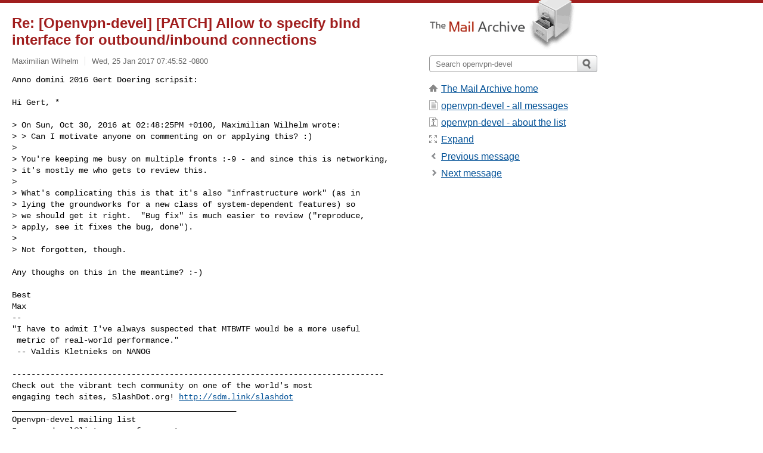

--- FILE ---
content_type: text/html; charset=utf-8
request_url: https://www.mail-archive.com/openvpn-devel@lists.sourceforge.net/msg13948.html
body_size: 3347
content:
<!DOCTYPE html>
<html lang="en">
<head>
<title>Re: [Openvpn-devel] [PATCH] Allow to specify bind interface for outbound/inbound connections</title>
<meta name="viewport" content="width=device-width, initial-scale=1">
<link rel="apple-touch-icon" sizes="114x114" href="/apple-touch-icon-114x114.png">
<link rel="apple-touch-icon" sizes="72x72" href="/apple-touch-icon-72x72.png">
<link rel="apple-touch-icon" sizes="57x57" href="/apple-touch-icon-57x57.png">
<link rel="shortcut icon" href="/favicon.ico">
<link rel="contents" href="thrd14.html#13948" id="c">
<link rel="index" href="mail8.html#13948" id="i">
<link rel="prev" href="msg12832.html" id="p">
<link rel="next" href="msg13949.html" id="n">
<link rel="canonical" href="https://www.mail-archive.com/openvpn-devel@lists.sourceforge.net/msg13948.html">
<link rel="stylesheet" href="/normalize.css" media="screen">
<link rel="stylesheet" href="/master.css" media="screen">

<!--[if lt IE 9]>
<link rel="stylesheet" href="/ie.css" media="screen">
<![endif]-->
</head>
<body>
<script language="javascript" type="text/javascript">
document.onkeydown = NavigateThrough;
function NavigateThrough (event)
{
  if (!document.getElementById) return;
  if (window.event) event = window.event;
  if (event.target.tagName == 'INPUT') return;
  if (event.ctrlKey || event.metaKey) return;
  var link = null;
  switch (event.keyCode ? event.keyCode : event.which ? event.which : null) {
    case 74:
    case 80:
      link = document.getElementById ('p');
      break;
    case 75:
    case 78:
      link = document.getElementById ('n');
      break;
    case 69:
      link = document.getElementById ('e');
      break;
    }
  if (link && link.href) document.location = link.href;
}
</script>
<div itemscope itemtype="http://schema.org/Article" class="container">
<div class="skipLink">
<a href="#nav">Skip to site navigation (Press enter)</a>
</div>
<div class="content" role="main">
<div class="msgHead">
<h1>
<span class="subject"><a href="/search?l=openvpn-devel@lists.sourceforge.net&amp;q=subject:%22Re%5C%3A+%5C%5BOpenvpn%5C-devel%5C%5D+%5C%5BPATCH%5C%5D+Allow+to+specify+bind+interface+for+outbound%5C%2Finbound+connections%22&amp;o=newest" rel="nofollow"><span itemprop="name">Re: [Openvpn-devel] [PATCH] Allow to specify bind interface for outbound/inbound connections</span></a></span>
</h1>
<p class="darkgray font13">
<span class="sender pipe"><a href="/search?l=openvpn-devel@lists.sourceforge.net&amp;q=from:%22Maximilian+Wilhelm%22" rel="nofollow"><span itemprop="author" itemscope itemtype="http://schema.org/Person"><span itemprop="name">Maximilian Wilhelm</span></span></a></span>
<span class="date"><a href="/search?l=openvpn-devel@lists.sourceforge.net&amp;q=date:20170125" rel="nofollow">Wed, 25 Jan 2017 07:45:52 -0800</a></span>
</p>
</div>
<div itemprop="articleBody" class="msgBody">
<!--X-Body-of-Message-->
<pre>Anno domini 2016 Gert Doering scripsit:

Hi Gert, *</pre><pre>

&gt; On Sun, Oct 30, 2016 at 02:48:25PM +0100, Maximilian Wilhelm wrote:
&gt; &gt; Can I motivate anyone on commenting on or applying this? :)
&gt; 
&gt; You're keeping me busy on multiple fronts :-9 - and since this is networking,
&gt; it's mostly me who gets to review this.
&gt; 
&gt; What's complicating this is that it's also &quot;infrastructure work&quot; (as in
&gt; lying the groundworks for a new class of system-dependent features) so
&gt; we should get it right.  &quot;Bug fix&quot; is much easier to review (&quot;reproduce,
&gt; apply, see it fixes the bug, done&quot;).
&gt; 
&gt; Not forgotten, though.

Any thoughs on this in the meantime? :-)

Best
Max
-- 
&quot;I have to admit I've always suspected that MTBWTF would be a more useful
 metric of real-world performance.&quot;
 -- Valdis Kletnieks on NANOG

------------------------------------------------------------------------------
Check out the vibrant tech community on one of the world's most
engaging tech sites, SlashDot.org! <a  rel="nofollow" href="http://sdm.link/slashdot">http://sdm.link/slashdot</a>
_______________________________________________
Openvpn-devel mailing list
<a href="/cdn-cgi/l/email-protection" class="__cf_email__" data-cfemail="93dce3f6fde5e3fdbef7f6e5f6ffd3fffae0e7e0bde0fce6e1f0f6f5fce1f4f6bdfdf6e7">[email&#160;protected]</a>
<a  rel="nofollow" href="https://lists.sourceforge.net/lists/listinfo/openvpn-devel">https://lists.sourceforge.net/lists/listinfo/openvpn-devel</a>
</pre>

</div>
<div class="msgButtons margintopdouble">
<ul class="overflow">
<li class="msgButtonItems"><a class="button buttonleft " accesskey="p" href="msg12832.html">Previous message</a></li>
<li class="msgButtonItems textaligncenter"><a class="button" accesskey="c" href="thrd14.html#13948">View by thread</a></li>
<li class="msgButtonItems textaligncenter"><a class="button" accesskey="i" href="mail8.html#13948">View by date</a></li>
<li class="msgButtonItems textalignright"><a class="button buttonright " accesskey="n" href="msg13949.html">Next message</a></li>
</ul>
</div>
<a name="tslice"></a>
<div class="tSliceList margintopdouble">
<ul class="icons monospace">
<li class="icons-email"><span class="subject"><a href="msg12767.html">[Openvpn-devel] Allow OpenVPN to communicate to peers v...</a></span> <span class="sender italic">Maximilian Wilhelm</span></li>
<li><ul>
<li class="icons-email"><span class="subject"><a href="msg12768.html">Re: [Openvpn-devel] Allow OpenVPN to communicate t...</a></span> <span class="sender italic">Maximilian Wilhelm</span></li>
<li><ul>
<li class="icons-email"><span class="subject"><a href="msg12831.html">[Openvpn-devel] [PATCH] Allow to specify bind ...</a></span> <span class="sender italic">Maximilian Wilhelm</span></li>
<li><ul>
<li class="icons-email"><span class="subject"><a href="msg12832.html">Re: [Openvpn-devel] [PATCH] Allow to speci...</a></span> <span class="sender italic">Gert Doering</span></li>
<li><ul>
<li class="icons-email tSliceCur"><span class="subject">Re: [Openvpn-devel] [PATCH] Allow to s...</span> <span class="sender italic">Maximilian Wilhelm</span></li>
</ul></li>
<li class="icons-email"><span class="subject"><a href="msg13949.html">Re: [Openvpn-devel] [PATCH] Allow to speci...</a></span> <span class="sender italic">Arne Schwabe</span></li>
<li><ul>
<li class="icons-email"><span class="subject"><a href="msg13965.html">Re: [Openvpn-devel] [PATCH] Allow to s...</a></span> <span class="sender italic">Maximilian Wilhelm</span></li>
<li><ul>
<li class="icons-email"><span class="subject"><a href="msg15497.html">Re: [Openvpn-devel] [PATCH] Allow...</a></span> <span class="sender italic">Maximilian Wilhelm</span></li>
</ul>
</ul>
</ul>
</ul>
</ul>
</ul>
</div>
<div class="overflow msgActions margintopdouble">
<div class="msgReply" >
<h2>
					Reply via email to
</h2>
<form method="POST" action="/mailto.php">
<input type="hidden" name="subject" value="Re: [Openvpn-devel] [PATCH] Allow to specify bind interface for outbound/inbound connections">
<input type="hidden" name="msgid" value="20170125151236.GJ1074@principal.rfc2324.org">
<input type="hidden" name="relpath" value="openvpn-devel@lists.sourceforge.net/msg13948.html">
<input type="submit" value=" Maximilian Wilhelm ">
</form>
</div>
</div>
</div>
<div class="aside" role="complementary">
<div class="logo">
<a href="/"><img src="/logo.png" width=247 height=88 alt="The Mail Archive"></a>
</div>
<form class="overflow" action="/search" method="get">
<input type="hidden" name="l" value="openvpn-devel@lists.sourceforge.net">
<label class="hidden" for="q">Search the site</label>
<input class="submittext" type="text" id="q" name="q" placeholder="Search openvpn-devel">
<input class="submitbutton" name="submit" type="image" src="/submit.png" alt="Submit">
</form>
<div class="nav margintop" id="nav" role="navigation">
<ul class="icons font16">
<li class="icons-home"><a href="/">The Mail Archive home</a></li>
<li class="icons-list"><a href="/openvpn-devel@lists.sourceforge.net/">openvpn-devel - all messages</a></li>
<li class="icons-about"><a href="/openvpn-devel@lists.sourceforge.net/info.html">openvpn-devel - about the list</a></li>
<li class="icons-expand"><a href="/search?l=openvpn-devel@lists.sourceforge.net&amp;q=subject:%22Re%5C%3A+%5C%5BOpenvpn%5C-devel%5C%5D+%5C%5BPATCH%5C%5D+Allow+to+specify+bind+interface+for+outbound%5C%2Finbound+connections%22&amp;o=newest&amp;f=1" title="e" id="e">Expand</a></li>
<li class="icons-prev"><a href="msg12832.html" title="p">Previous message</a></li>
<li class="icons-next"><a href="msg13949.html" title="n">Next message</a></li>
</ul>
</div>
<div class="listlogo margintopdouble">

</div>
<div class="margintopdouble">

</div>
</div>
</div>
<div class="footer" role="contentinfo">
<ul>
<li><a href="/">The Mail Archive home</a></li>
<li><a href="/faq.html#newlist">Add your mailing list</a></li>
<li><a href="/faq.html">FAQ</a></li>
<li><a href="/faq.html#support">Support</a></li>
<li><a href="/faq.html#privacy">Privacy</a></li>
<li class="darkgray"><a href="/cdn-cgi/l/email-protection" class="__cf_email__" data-cfemail="b280828385828380878387838081849cf5f883828586f2c2c0dbdcd1dbc2d3de9cc0d4d1808180869cddc0d5">[email&#160;protected]</a></li>
</ul>
</div>
<script data-cfasync="false" src="/cdn-cgi/scripts/5c5dd728/cloudflare-static/email-decode.min.js"></script><script defer src="https://static.cloudflareinsights.com/beacon.min.js/vcd15cbe7772f49c399c6a5babf22c1241717689176015" integrity="sha512-ZpsOmlRQV6y907TI0dKBHq9Md29nnaEIPlkf84rnaERnq6zvWvPUqr2ft8M1aS28oN72PdrCzSjY4U6VaAw1EQ==" data-cf-beacon='{"version":"2024.11.0","token":"6b16babd81bc4986bb5551fcbd676e26","r":1,"server_timing":{"name":{"cfCacheStatus":true,"cfEdge":true,"cfExtPri":true,"cfL4":true,"cfOrigin":true,"cfSpeedBrain":true},"location_startswith":null}}' crossorigin="anonymous"></script>
<script>(function(){function c(){var b=a.contentDocument||a.contentWindow.document;if(b){var d=b.createElement('script');d.innerHTML="window.__CF$cv$params={r:'9c1eb768984ac235',t:'MTc2OTA4MTM5Ng=='};var a=document.createElement('script');a.src='/cdn-cgi/challenge-platform/scripts/jsd/main.js';document.getElementsByTagName('head')[0].appendChild(a);";b.getElementsByTagName('head')[0].appendChild(d)}}if(document.body){var a=document.createElement('iframe');a.height=1;a.width=1;a.style.position='absolute';a.style.top=0;a.style.left=0;a.style.border='none';a.style.visibility='hidden';document.body.appendChild(a);if('loading'!==document.readyState)c();else if(window.addEventListener)document.addEventListener('DOMContentLoaded',c);else{var e=document.onreadystatechange||function(){};document.onreadystatechange=function(b){e(b);'loading'!==document.readyState&&(document.onreadystatechange=e,c())}}}})();</script></body>
</html>


--- FILE ---
content_type: application/javascript; charset=UTF-8
request_url: https://www.mail-archive.com/cdn-cgi/challenge-platform/h/b/scripts/jsd/d251aa49a8a3/main.js?
body_size: 8669
content:
window._cf_chl_opt={AKGCx8:'b'};~function(V6,yg,yD,yG,yl,yv,yu,ye,V0,V2){V6=I,function(n,y,VT,V5,V,N){for(VT={n:465,y:342,V:338,N:548,Y:345,O:437,L:520,W:432,H:380,P:554,K:383,s:535},V5=I,V=n();!![];)try{if(N=parseInt(V5(VT.n))/1+-parseInt(V5(VT.y))/2+parseInt(V5(VT.V))/3*(parseInt(V5(VT.N))/4)+-parseInt(V5(VT.Y))/5*(-parseInt(V5(VT.O))/6)+parseInt(V5(VT.L))/7*(parseInt(V5(VT.W))/8)+parseInt(V5(VT.H))/9*(parseInt(V5(VT.P))/10)+-parseInt(V5(VT.K))/11*(parseInt(V5(VT.s))/12),N===y)break;else V.push(V.shift())}catch(Y){V.push(V.shift())}}(A,916202),yg=this||self,yD=yg[V6(317)],yG={},yG[V6(392)]='o',yG[V6(364)]='s',yG[V6(512)]='u',yG[V6(529)]='z',yG[V6(514)]='n',yG[V6(551)]='I',yG[V6(400)]='b',yl=yG,yg[V6(431)]=function(y,V,N,Y,Vj,Vo,Vc,Vp,O,W,H,P,K,s,S){if(Vj={n:508,y:351,V:343,N:454,Y:424,O:544,L:454,W:458,H:302,P:353,K:452,s:416,S:567,i:511,J:494,h:513,Z:496},Vo={n:495,y:452,V:567,N:308},Vc={n:477,y:525,V:323,N:553},Vp=V6,O={'AAQYe':function(i,J){return J===i},'luoSL':function(i,J){return i<J},'irHHt':function(i,J,h,Z){return i(J,h,Z)},'gEnrB':function(i,J){return i+J},'gPlrB':function(i,J,h){return i(J,h)}},null===V||void 0===V)return Y;for(W=yt(V),y[Vp(Vj.n)][Vp(Vj.y)]&&(W=W[Vp(Vj.V)](y[Vp(Vj.n)][Vp(Vj.y)](V))),W=y[Vp(Vj.N)][Vp(Vj.Y)]&&y[Vp(Vj.O)]?y[Vp(Vj.L)][Vp(Vj.Y)](new y[(Vp(Vj.O))](W)):function(i,VI,J){for(VI=Vp,i[VI(Vo.n)](),J=0;J<i[VI(Vo.y)];O[VI(Vo.V)](i[J],i[J+1])?i[VI(Vo.N)](J+1,1):J+=1);return i}(W),H='nAsAaAb'.split('A'),H=H[Vp(Vj.W)][Vp(Vj.H)](H),P=0;O[Vp(Vj.P)](P,W[Vp(Vj.K)]);K=W[P],s=O[Vp(Vj.s)](yx,y,V,K),H(s)?(S=O[Vp(Vj.S)]('s',s)&&!y[Vp(Vj.i)](V[K]),Vp(Vj.J)===N+K?L(O[Vp(Vj.h)](N,K),s):S||O[Vp(Vj.Z)](L,N+K,V[K])):L(O[Vp(Vj.h)](N,K),s),P++);return Y;function L(i,J,VA){VA=I,Object[VA(Vc.n)][VA(Vc.y)][VA(Vc.V)](Y,J)||(Y[J]=[]),Y[J][VA(Vc.N)](i)}},yv=V6(412)[V6(468)](';'),yu=yv[V6(458)][V6(302)](yv),yg[V6(462)]=function(y,V,Vb,VC,Vn,N,Y,O,L,W,H){for(Vb={n:522,y:305,V:524,N:506,Y:452,O:305,L:385,W:553,H:524,P:372},VC={n:522},Vn=V6,N={},N[Vn(Vb.n)]=function(P,K){return P+K},N[Vn(Vb.y)]=function(P,K){return K===P},N[Vn(Vb.V)]=function(P,K){return P+K},Y=N,O=Object[Vn(Vb.N)](V),L=0;L<O[Vn(Vb.Y)];L++)if(W=O[L],'f'===W&&(W='N'),y[W]){for(H=0;H<V[O[L]][Vn(Vb.Y)];Y[Vn(Vb.O)](-1,y[W][Vn(Vb.L)](V[O[L]][H]))&&(yu(V[O[L]][H])||y[W][Vn(Vb.W)](Y[Vn(Vb.H)]('o.',V[O[L]][H]))),H++);}else y[W]=V[O[L]][Vn(Vb.P)](function(P,Vy){return Vy=Vn,Y[Vy(VC.n)]('o.',P)})},ye=null,V0=yz(),V2=function(Ys,YK,YP,Yr,YH,YW,VJ,y,V,N,Y){return Ys={n:387,y:334,V:396,N:394,Y:493,O:411},YK={n:406,y:502,V:504,N:466,Y:468,O:369,L:521,W:361,H:406,P:436,K:528,s:460,S:406,i:397,J:553,h:402,Z:421,U:549,f:463,Q:406,M:533,m:565,F:455,B:490,a:474,R:422,T:306,g:553,D:406},YP={n:357,y:519,V:527,N:452,Y:500,O:572},Yr={n:327},YH={n:423,y:486,V:452,N:306,Y:477,O:525,L:323,W:477,H:525,P:477,K:310,s:327,S:553,i:521,J:562,h:444,Z:472,U:536,f:467,Q:565,M:553,m:327,F:507,B:553,a:426,R:565,T:406,g:363,D:497,G:425,l:569,x:429,v:406,d:370,e:304,c:477,o:525,j:323,E:327,k:335,X:464,C:361,b:537,z:320,A0:453,A1:521,A2:327,A3:467,A4:507,A5:320,A6:316,A7:542,A8:527,A9:553,AA:490,Ap:433,AI:553,An:521,Ay:463,AV:521,AN:474},YW={n:457,y:378,V:507},VJ=V6,y={'aONii':VJ(Ys.n),'OVZIS':function(O,L){return O==L},'GGcaw':function(O,L){return O+L},'TDIqn':function(O,L){return O>L},'RfKJH':function(O,L){return O(L)},'PCIyZ':function(O,L){return L&O},'LqQvd':function(O,L){return O-L},'ktpPJ':VJ(Ys.y),'ifWzk':VJ(Ys.V),'otbYv':function(O,L){return O|L},'qNJmv':function(O,L){return O==L},'EeZAw':function(O,L){return L|O},'vjhjR':function(O,L){return O<<L},'egQBI':function(O,L){return O&L},'ImvUV':function(O,L){return O==L},'sapSg':function(O,L){return O-L},'mQyKl':function(O,L){return O>L},'amYsH':function(O,L){return O<<L},'jaDAB':function(O,L){return L&O},'NfQhz':function(O,L){return O-L},'mOVtZ':function(O,L){return O<L},'rZCqE':function(O,L){return L==O},'xlVmE':function(O,L){return L|O},'rYAwe':function(O,L){return O<<L},'mhHfl':function(O,L){return O==L},'vBXYh':function(O,L){return O<L},'sIAAm':function(O,L){return L|O},'gijyX':function(O,L){return O-L},'jCxLd':function(O,L){return O(L)},'nkyKc':VJ(Ys.N),'STdsl':function(O,L){return L!==O},'Ibhbl':function(O,L){return O<L},'fUfCv':function(O,L){return O!=L},'hnnBE':function(O,L){return L*O},'Ftaga':function(O,L){return O<L},'zdNsT':function(O,L){return O*L},'LfHUd':function(O,L){return O>L},'YeFoX':function(O,L){return O&L},'EyBAN':function(O,L){return O(L)},'QHjAD':function(O,L){return O!=L},'xKxMU':function(O,L){return O(L)},'tCQIj':function(O,L){return O===L}},V=String[VJ(Ys.Y)],N={'h':function(O,YL,Vh,L,W){return YL={n:457,y:306},Vh=VJ,L={},L[Vh(YW.n)]=y[Vh(YW.y)],W=L,y[Vh(YW.V)](null,O)?'':N.g(O,6,function(H,VZ){return VZ=Vh,W[VZ(YL.n)][VZ(YL.y)](H)})},'g':function(O,L,W,VU,H,P,K,s,S,i,J,Z,U,Q,M,F,B,R){if(VU=VJ,VU(YH.n)!==VU(YH.y)){if(O==null)return'';for(P={},K={},s='',S=2,i=3,J=2,Z=[],U=0,Q=0,M=0;M<O[VU(YH.V)];M+=1)if(F=O[VU(YH.N)](M),Object[VU(YH.Y)][VU(YH.O)][VU(YH.L)](P,F)||(P[F]=i++,K[F]=!0),B=s+F,Object[VU(YH.W)][VU(YH.H)][VU(YH.L)](P,B))s=B;else{if(Object[VU(YH.P)][VU(YH.H)][VU(YH.L)](K,s)){if(y[VU(YH.K)](256,s[VU(YH.s)](0))){for(H=0;H<J;U<<=1,Q==L-1?(Q=0,Z[VU(YH.S)](y[VU(YH.i)](W,U)),U=0):Q++,H++);for(R=s[VU(YH.s)](0),H=0;y[VU(YH.K)](8,H);U=U<<1|y[VU(YH.J)](R,1),Q==y[VU(YH.h)](L,1)?(Q=0,Z[VU(YH.S)](W(U)),U=0):Q++,R>>=1,H++);}else if(y[VU(YH.Z)]!==y[VU(YH.U)]){for(R=1,H=0;H<J;U=y[VU(YH.f)](U<<1,R),y[VU(YH.Q)](Q,L-1)?(Q=0,Z[VU(YH.M)](W(U)),U=0):Q++,R=0,H++);for(R=s[VU(YH.m)](0),H=0;16>H;U=1.13&R|U<<1.46,y[VU(YH.F)](Q,L-1)?(Q=0,Z[VU(YH.B)](y[VU(YH.i)](W,U)),U=0):Q++,R>>=1,H++);}else return y[VU(YH.a)]('o.',y);S--,y[VU(YH.R)](0,S)&&(S=Math[VU(YH.T)](2,J),J++),delete K[s]}else for(R=P[s],H=0;H<J;U=y[VU(YH.g)](y[VU(YH.D)](U,1),y[VU(YH.G)](R,1)),y[VU(YH.l)](Q,y[VU(YH.x)](L,1))?(Q=0,Z[VU(YH.B)](W(U)),U=0):Q++,R>>=1,H++);s=(S--,y[VU(YH.F)](0,S)&&(S=Math[VU(YH.v)](2,J),J++),P[B]=i++,String(F))}if(s!==''){if(VU(YH.d)!==VU(YH.e)){if(Object[VU(YH.c)][VU(YH.o)][VU(YH.j)](K,s)){if(256>s[VU(YH.E)](0)){for(H=0;H<J;U<<=1,Q==L-1?(Q=0,Z[VU(YH.B)](W(U)),U=0):Q++,H++);for(R=s[VU(YH.E)](0),H=0;y[VU(YH.k)](8,H);U=y[VU(YH.X)](U,1)|y[VU(YH.C)](R,1),Q==y[VU(YH.b)](L,1)?(Q=0,Z[VU(YH.S)](W(U)),U=0):Q++,R>>=1,H++);}else{for(R=1,H=0;y[VU(YH.z)](H,J);U=U<<1|R,y[VU(YH.A0)](Q,y[VU(YH.h)](L,1))?(Q=0,Z[VU(YH.M)](y[VU(YH.A1)](W,U)),U=0):Q++,R=0,H++);for(R=s[VU(YH.A2)](0),H=0;16>H;U=y[VU(YH.A3)](U<<1,R&1),Q==L-1?(Q=0,Z[VU(YH.M)](y[VU(YH.i)](W,U)),U=0):Q++,R>>=1,H++);}S--,y[VU(YH.A4)](0,S)&&(S=Math[VU(YH.v)](2,J),J++),delete K[s]}else for(R=P[s],H=0;y[VU(YH.A5)](H,J);U=y[VU(YH.A6)](y[VU(YH.A7)](U,1),1&R),y[VU(YH.A8)](Q,L-1)?(Q=0,Z[VU(YH.A9)](W(U)),U=0):Q++,R>>=1,H++);S--,0==S&&J++}else return null}for(R=2,H=0;y[VU(YH.AA)](H,J);U=y[VU(YH.Ap)](y[VU(YH.X)](U,1),R&1),Q==y[VU(YH.x)](L,1)?(Q=0,Z[VU(YH.AI)](y[VU(YH.An)](W,U)),U=0):Q++,R>>=1,H++);for(;;)if(U<<=1,y[VU(YH.A4)](Q,y[VU(YH.Ay)](L,1))){Z[VU(YH.M)](y[VU(YH.AV)](W,U));break}else Q++;return Z[VU(YH.AN)]('')}else V(N)},'j':function(O,Vf){if(Vf=VJ,Vf(YP.n)!==y[Vf(YP.y)])return y[Vf(YP.V)](null,O)?'':''==O?null:N.i(O[Vf(YP.N)],32768,function(L,VQ){return VQ=Vf,O[VQ(Yr.n)](L)});else y[Vf(YP.Y)](y,Vf(YP.O))},'i':function(O,L,W,VM,H,P,K,s,S,i,J,Z,U,Q,M,F,D,B,R,T){for(VM=VJ,H=[],P=4,K=4,s=3,S=[],Z=W(0),U=L,Q=1,i=0;3>i;H[i]=i,i+=1);for(M=0,F=Math[VM(YK.n)](2,2),J=1;J!=F;)if(y[VM(YK.y)](VM(YK.V),VM(YK.V)))return![];else for(B=VM(YK.N)[VM(YK.Y)]('|'),R=0;!![];){switch(B[R++]){case'0':U>>=1;continue;case'1':M|=(y[VM(YK.O)](0,T)?1:0)*J;continue;case'2':0==U&&(U=L,Z=y[VM(YK.L)](W,Q++));continue;case'3':J<<=1;continue;case'4':T=y[VM(YK.W)](Z,U);continue}break}switch(M){case 0:for(M=0,F=Math[VM(YK.H)](2,8),J=1;y[VM(YK.P)](J,F);T=Z&U,U>>=1,U==0&&(U=L,Z=W(Q++)),M|=y[VM(YK.K)](y[VM(YK.s)](0,T)?1:0,J),J<<=1);D=V(M);break;case 1:for(M=0,F=Math[VM(YK.S)](2,16),J=1;J!=F;T=U&Z,U>>=1,U==0&&(U=L,Z=y[VM(YK.L)](W,Q++)),M|=y[VM(YK.i)](0<T?1:0,J),J<<=1);D=V(M);break;case 2:return''}for(i=H[3]=D,S[VM(YK.J)](D);;){if(y[VM(YK.h)](Q,O))return'';for(M=0,F=Math[VM(YK.H)](2,s),J=1;J!=F;T=y[VM(YK.Z)](Z,U),U>>=1,U==0&&(U=L,Z=W(Q++)),M|=(0<T?1:0)*J,J<<=1);switch(D=M){case 0:for(M=0,F=Math[VM(YK.n)](2,8),J=1;y[VM(YK.P)](J,F);T=Z&U,U>>=1,0==U&&(U=L,Z=W(Q++)),M|=J*(0<T?1:0),J<<=1);H[K++]=y[VM(YK.U)](V,M),D=y[VM(YK.f)](K,1),P--;break;case 1:for(M=0,F=Math[VM(YK.Q)](2,16),J=1;y[VM(YK.M)](J,F);T=U&Z,U>>=1,y[VM(YK.m)](0,U)&&(U=L,Z=y[VM(YK.F)](W,Q++)),M|=(y[VM(YK.B)](0,T)?1:0)*J,J<<=1);H[K++]=V(M),D=K-1,P--;break;case 2:return S[VM(YK.a)]('')}if(0==P&&(P=Math[VM(YK.Q)](2,s),s++),H[D])D=H[D];else if(y[VM(YK.R)](D,K))D=i+i[VM(YK.T)](0);else return null;S[VM(YK.g)](D),H[K++]=i+D[VM(YK.T)](0),P--,i=D,P==0&&(P=Math[VM(YK.D)](2,s),s++)}}},Y={},Y[VJ(Ys.O)]=N.h,Y}(),V3();function A(YG){return YG='JBxy9,vBFtD,Ibhbl,GIocx,contentDocument,map,navigator,FrCLY,ontimeout,stringify,event,aONii,body,9LuKUsH,fDYJW,detail,88968jijkSx,RNOmX,indexOf,kbjVl,Fx+YO-ZKEuQSrAePcoDfLXj1gR8TI7HsdnU2VG309a5i$lChvwNymM6B4bptzkqWJ,ZPWfc,hkIPu,readyState,sid,object,removeChild,sBpiL,postMessage,AgIXs,zdNsT,bBooK,mUKFf,boolean,now,LfHUd,/b/ov1/0.3090140294029885:1769077613:rlOgdoVPGt1SmbXJ88jMHZBfkJYCaBtMevs_P_vcTi8/,open,tJOXo,pow,__CF$cv$params,dsSjX,UBDjI,eiLwb,dRkZV,_cf_chl_opt;JJgc4;PJAn2;kJOnV9;IWJi4;OHeaY1;DqMg0;FKmRv9;LpvFx1;cAdz2;PqBHf2;nFZCC5;ddwW5;pRIb1;rxvNi8;RrrrA2;erHi9,pLDuX,UZIgd,wpzrp,irHHt,shKQm,error on cf_chl_props,CnwA5,source,YeFoX,tCQIj,oAAlN,from,egQBI,GGcaw,kuJaS,1|0|3|2|4,sapSg,Ovhjz,pRIb1,8CODhrG,sIAAm,location,OkkjT,fUfCv,60PJICkK,isArray,goiet,timeout,GgoVW,toString,[native code],LqQvd,xMXMu,VKTaw,iframe,riqex,ZdaAz,YRYNp,nIqtW,length,rZCqE,Array,xKxMU,xKaXK,BDZsi,includes,onreadystatechange,Ftaga,SSTpq3,rxvNi8,gijyX,amYsH,349932SWcaAY,4|0|2|1|3,otbYv,split,XETeH,display: none,pkLOA2,ktpPJ,CGAsY,join,kbpBk,xcLOc,prototype,onerror,randomUUID,KvgJy,ovMME,aUjz8,tmJqT,POST,drdLV,vBBHL,error,DOMContentLoaded,jucRm,vBXYh,status,http-code:,fromCharCode,d.cookie,sort,gPlrB,vjhjR,tYibC,SFlTX,jCxLd,htsht,STdsl,GOyej,JPjUd,bApHf,keys,OVZIS,Object,vKJRE,style,isNaN,undefined,gEnrB,number,function,vTxlZ,contentWindow,dlbVt,nkyKc,11333644pHJyjn,RfKJH,PXJUg,IfAlB,vXbgq,hasOwnProperty,oiFux,mhHfl,hnnBE,symbol,xGfSM,cnkUn,fqZtW,QHjAD,qQBdQ,6288YdEhsA,ifWzk,NfQhz,jsd,catch,Aoiru,xFqqd,rYAwe,EZuNC,Set,floor,onload,Function,20WXdwtC,EyBAN,cloudflare-invisible,bigint,loading,push,17296590nbbDQn,clientInformation,errorInfoObject,AttOK,xSqtE,vgLZO,jOJPN,/cdn-cgi/challenge-platform/h/,PCIyZ,addEventListener,_cf_chl_opt,qNJmv,parent,AAQYe,qGnaT,ImvUV,/invisible/jsd,XMLHttpRequest,success,bind,vgFrl,geoeH,ggTlM,charAt,random,splice,wNjeu,TDIqn,BsPMM,api,znjgM,AKGCx8,gIjEJ,xlVmE,document,getPrototypeOf,log,mOVtZ,/jsd/oneshot/d251aa49a8a3/0.3090140294029885:1769077613:rlOgdoVPGt1SmbXJ88jMHZBfkJYCaBtMevs_P_vcTi8/,JoUZs,call,TpdOJ,send,tabIndex,charCodeAt,LRmiB4,CzFOp,TdRvJ,NtjKr,DtErh,OHuYA,XVsrz,mQyKl,zKBpA,AdeF3,948204BnIgIE,nMQoZ,xhr-error,appendChild,2548238ApbpnH,concat,giYgE,574705LUfOuh,MnNFd,href,EhAQP,TYlZ6,UKoYt,getOwnPropertyNames,chctx,luoSL,kUBSF,FxlaC,oEwCF,vbVzx,sbPqn,PSGMi,ssXsj,jaDAB,jGFoL,EeZAw,string,createElement,loCHo'.split(','),A=function(){return YG},A()}function V3(Ya,YB,Ym,YM,Vm,n,y,V,N,Y){if(Ya={n:550,y:410,V:475,N:518,Y:532,O:552,L:488,W:407,H:324,P:483,K:313,s:481,S:350,i:553,J:327,h:448,Z:390,U:388,f:563,Q:563,M:359,m:459,F:459},YB={n:503,y:368,V:390,N:552,Y:459},Ym={n:445,y:445,V:420,N:480,Y:391,O:377,L:572,W:566,H:395,P:332},YM={n:541,y:485,V:389,N:441},Vm=V6,n={'ovMME':function(O,L){return O<<L},'UKoYt':function(O,L){return L==O},'riqex':function(O,L){return L&O},'KvgJy':Vm(Ya.n),'xFqqd':function(O,L){return O!==L},'drdLV':Vm(Ya.y),'hkIPu':Vm(Ya.V),'GgoVW':function(O,L,W){return O(L,W)},'xMXMu':Vm(Ya.N),'DtErh':function(O,L){return O(L)},'GOyej':function(O){return O()},'vBFtD':function(O,L){return L!==O},'TpdOJ':function(O,L){return O===L},'tmJqT':Vm(Ya.Y),'ZPWfc':Vm(Ya.O),'PSGMi':Vm(Ya.L)},y=yg[Vm(Ya.W)],!y)return;if(!yC()){if(n[Vm(Ya.H)](n[Vm(Ya.P)],Vm(Ya.K))){for(e=1,c=0;o<j;k=n[Vm(Ya.s)](X,1)|C,n[Vm(Ya.S)](b,z-1)?(A0=0,A1[Vm(Ya.i)](A2(A3)),A4=0):A5++,A6=0,E++);for(A7=A8[Vm(Ya.J)](0),A9=0;16>AA;AI=An<<1.18|n[Vm(Ya.h)](Ay,1),AV==AN-1?(AY=0,AO[Vm(Ya.i)](AL(AW)),AH=0):Ar++,AP>>=1,Ap++);}else return}(V=![],N=function(VF,W){if(VF=Vm,!V){if(n[VF(Ym.n)]!==n[VF(Ym.y)])W={},W[VF(Ym.V)]=n[VF(Ym.N)],W[VF(Ym.Y)]=N.r,W[VF(Ym.O)]=VF(Ym.L),V[VF(Ym.W)][VF(Ym.H)](W,'*');else{if(V=!![],!yC())return;n[VF(Ym.P)](yc,function(W,VB){if(VB=VF,n[VB(YM.n)](n[VB(YM.y)],n[VB(YM.V)]))n[VB(YM.N)](V4,y,W);else return null})}}},yD[Vm(Ya.Z)]!==n[Vm(Ya.U)])?N():yg[Vm(Ya.f)]?yD[Vm(Ya.Q)](n[Vm(Ya.M)],N):(Y=yD[Vm(Ya.m)]||function(){},yD[Vm(Ya.F)]=function(Va){Va=Vm,n[Va(YB.n)](Y),n[Va(YB.y)](yD[Va(YB.V)],Va(YB.N))&&(yD[Va(YB.Y)]=Y,N())})}function yt(n,Vx,V9,y){for(Vx={n:343,y:506,V:318},V9=V6,y=[];null!==n;y=y[V9(Vx.n)](Object[V9(Vx.y)](n)),n=Object[V9(Vx.V)](n));return y}function yC(NW,Vr,y,V,N,Y,O){return NW={n:505,y:414,V:560,N:398,Y:545,O:401,L:505,W:355},Vr=V6,y={},y[Vr(NW.n)]=function(L,W){return L>W},y[Vr(NW.y)]=function(L,W){return L!==W},y[Vr(NW.V)]=Vr(NW.N),V=y,N=3600,Y=yX(),O=Math[Vr(NW.Y)](Date[Vr(NW.O)]()/1e3),V[Vr(NW.L)](O-Y,N)?V[Vr(NW.y)](V[Vr(NW.V)],Vr(NW.W))?![]:void 0:!![]}function yo(N7,VO,y,V,N,Y,O,L){for(N7={n:469,y:344,V:514,N:366,Y:428,O:468,L:407,W:469,H:366},VO=V6,y={},y[VO(N7.n)]=function(W,H){return H!==W},y[VO(N7.y)]=VO(N7.V),y[VO(N7.N)]=function(W,H){return W<H},V=y,N=VO(N7.Y)[VO(N7.O)]('|'),Y=0;!![];){switch(N[Y++]){case'0':if(!O)return null;continue;case'1':O=yg[VO(N7.L)];continue;case'2':if(V[VO(N7.W)](typeof L,V[VO(N7.y)])||V[VO(N7.H)](L,30))return null;continue;case'3':L=O.i;continue;case'4':return L}break}}function V4(V,N,YD,VR,Y,H,O,L){if(YD={n:568,y:312,V:540,N:540,Y:511,O:374,L:494,W:534,H:427,P:572,K:420,s:550,S:391,i:377,J:566,h:395,Z:420,U:550,f:391,Q:487,M:382,m:566},VR=V6,Y={'FrCLY':function(W,H){return W===H},'qQBdQ':function(W,H,P){return W(H,P)},'kuJaS':function(W,H,P){return W(H,P)},'Aoiru':VR(YD.n)},!V[VR(YD.y)]){if(Y[VR(YD.V)]===Y[VR(YD.N)])return;else H=h==='s'&&!Z[VR(YD.Y)](U[f]),Y[VR(YD.O)](VR(YD.L),Q+M)?Y[VR(YD.W)](m,F+B,a):H||Y[VR(YD.H)](R,T+g,D[G])}N===VR(YD.P)?(O={},O[VR(YD.K)]=VR(YD.s),O[VR(YD.S)]=V.r,O[VR(YD.i)]=VR(YD.P),yg[VR(YD.J)][VR(YD.h)](O,'*')):(L={},L[VR(YD.Z)]=VR(YD.U),L[VR(YD.f)]=V.r,L[VR(YD.i)]=VR(YD.Q),L[VR(YD.M)]=N,yg[VR(YD.m)][VR(YD.h)](L,'*'))}function yb(n,y,Nm,NM,NQ,Nf,VP,V,N,Y,O){Nm={n:440,y:492,V:530,N:561,Y:321,O:473,L:516,W:407,H:319,P:564,K:571,s:404,S:484,i:399,J:557,h:314,Z:381,U:312,f:526,Q:384,M:558,m:375,F:546,B:478,a:434,R:347,T:434,g:347,D:315,G:325,l:411,x:376},NM={n:530,y:439,V:489,N:449,Y:330,O:417,L:553,W:327,H:311,P:413,K:360,s:322,S:340},NQ={n:491,y:489,V:491,N:498,Y:572,O:408,L:408,W:322,H:303,P:491},Nf={n:430},VP=V6,V={'Ovhjz':VP(Nm.n),'jucRm':function(L,W){return L<W},'tYibC':function(L,W){return L(W)},'JoUZs':function(L,W){return L(W)},'vgFrl':VP(Nm.y),'ZdaAz':function(L,W){return W|L},'TdRvJ':function(L,W){return L<<W},'shKQm':function(L,W){return L-W},'BsPMM':function(L,W){return L|W},'pLDuX':function(L,W){return W&L},'ssXsj':function(L,W){return W==L},'goiet':VP(Nm.V),'mUKFf':function(L,W){return L+W},'AttOK':VP(Nm.N),'fDYJW':VP(Nm.Y),'oiFux':function(L,W){return W===L},'RNOmX':VP(Nm.O),'xSqtE':VP(Nm.L),'gIjEJ':function(L){return L()}},N=yg[VP(Nm.W)],console[VP(Nm.H)](yg[VP(Nm.P)]),Y=new yg[(VP(Nm.K))](),Y[VP(Nm.s)](VP(Nm.S),V[VP(Nm.i)](V[VP(Nm.J)]+yg[VP(Nm.P)][VP(Nm.h)]+V[VP(Nm.Z)],N.r)),N[VP(Nm.U)]&&(V[VP(Nm.f)](V[VP(Nm.Q)],V[VP(Nm.M)])?N(Y,O):(Y[VP(Nm.n)]=5e3,Y[VP(Nm.m)]=function(VK){VK=VP,y(V[VK(Nf.n)])})),Y[VP(Nm.F)]=function(Vs){if(Vs=VP,Y[Vs(NQ.n)]>=200&&V[Vs(NQ.y)](Y[Vs(NQ.V)],300))V[Vs(NQ.N)](y,Vs(NQ.Y));else if(Vs(NQ.O)===Vs(NQ.L))V[Vs(NQ.W)](y,V[Vs(NQ.H)]+Y[Vs(NQ.P)]);else return},Y[VP(Nm.B)]=function(VS){if(VS=VP,VS(NM.n)!==V[VS(NM.y)]){for(e=1,c=0;V[VS(NM.V)](o,j);k=V[VS(NM.N)](V[VS(NM.Y)](X,1),C),b==V[VS(NM.O)](z,1)?(A0=0,A1[VS(NM.L)](A2(A3)),A4=0):A5++,A6=0,E++);for(A7=A8[VS(NM.W)](0),A9=0;16>AA;AI=V[VS(NM.H)](An<<1,V[VS(NM.P)](Ay,1)),V[VS(NM.K)](AV,V[VS(NM.O)](AN,1))?(AY=0,AO[VS(NM.L)](AL(AW)),AH=0):Ar++,AP>>=1,Ap++);}else V[VS(NM.s)](y,VS(NM.S))},O={'t':yX(),'lhr':yD[VP(Nm.a)]&&yD[VP(Nm.a)][VP(Nm.R)]?yD[VP(Nm.T)][VP(Nm.g)]:'','api':N[VP(Nm.U)]?!![]:![],'c':V[VP(Nm.D)](yj),'payload':n},Y[VP(Nm.G)](V2[VP(Nm.l)](JSON[VP(Nm.x)](O)))}function yX(NY,VH,n,y){return NY={n:407,y:545,V:509},VH=V6,n={'vKJRE':function(V,N){return V(N)}},y=yg[VH(NY.n)],Math[VH(NY.y)](+n[VH(NY.V)](atob,y.t))}function yx(y,V,N,Vq,V8,Y,O,L,P,W){O=(Vq={n:543,y:550,V:501,N:499,Y:386,O:559,L:336,W:450,H:392,P:348,K:501,s:386,S:420,i:391,J:377,h:487,Z:382,U:566,f:395,Q:515,M:539,m:454,F:438,B:454,a:336,R:515},V8=V6,Y={},Y[V8(Vq.n)]=V8(Vq.y),Y[V8(Vq.V)]=V8(Vq.N),Y[V8(Vq.Y)]=V8(Vq.O),Y[V8(Vq.L)]=function(H,P){return H==P},Y[V8(Vq.W)]=V8(Vq.H),Y[V8(Vq.P)]=function(H,P){return P===H},Y);try{O[V8(Vq.K)]===O[V8(Vq.s)]?(P={},P[V8(Vq.S)]=O[V8(Vq.n)],P[V8(Vq.i)]=Y.r,P[V8(Vq.J)]=V8(Vq.h),P[V8(Vq.Z)]=O,N[V8(Vq.U)][V8(Vq.f)](P,'*')):L=V[N]}catch(P){return'i'}if(L==null)return void 0===L?'u':'x';if(O[V8(Vq.L)](O[V8(Vq.W)],typeof L))try{if(V8(Vq.Q)==typeof L[V8(Vq.M)])return L[V8(Vq.M)](function(){}),'p'}catch(K){}return y[V8(Vq.m)][V8(Vq.F)](L)?'a':O[V8(Vq.P)](L,y[V8(Vq.B)])?'D':!0===L?'T':L===!1?'F':(W=typeof L,O[V8(Vq.a)](V8(Vq.R),W)?yq(y,L)?'N':'f':yl[W]||'?')}function I(p,n,y,V){return p=p-302,y=A(),V=y[p],V}function yE(Nn,VL,n,y){if(Nn={n:354,y:362,V:476},VL=V6,n={'kUBSF':function(V){return V()},'jGFoL':function(V,N){return N===V},'xcLOc':function(V,N,Y){return V(N,Y)}},y=n[VL(Nn.n)](yo),n[VL(Nn.y)](y,null))return;ye=(ye&&clearTimeout(ye),n[VL(Nn.V)](setTimeout,function(){yc()},1e3*y))}function V1(N,Y,Ng,Vi,O,L,W,H,P,K,s,S,i){if(Ng={n:561,y:570,V:538,N:446,Y:337,O:349,L:407,W:358,H:331,P:409,K:564,s:314,S:403,i:329,J:571,h:404,Z:484,U:440,f:375,Q:419,M:461,m:328,F:328,B:471,a:564,R:482,T:367,g:556,D:352,G:420,l:435,x:325,v:411},Vi=V6,O={'VKTaw':function(J,h){return J(h)},'sbPqn':function(J,h){return J+h},'NtjKr':function(J,h){return J+h},'UBDjI':Vi(Ng.n),'CzFOp':Vi(Ng.y),'OkkjT':Vi(Ng.V)},!O[Vi(Ng.N)](yk,0))return![];W=(L={},L[Vi(Ng.Y)]=N,L[Vi(Ng.O)]=Y,L);try{H=yg[Vi(Ng.L)],P=O[Vi(Ng.W)](O[Vi(Ng.H)](O[Vi(Ng.P)]+yg[Vi(Ng.K)][Vi(Ng.s)],Vi(Ng.S)),H.r)+O[Vi(Ng.i)],K=new yg[(Vi(Ng.J))](),K[Vi(Ng.h)](Vi(Ng.Z),P),K[Vi(Ng.U)]=2500,K[Vi(Ng.f)]=function(){},s={},s[Vi(Ng.Q)]=yg[Vi(Ng.K)][Vi(Ng.Q)],s[Vi(Ng.M)]=yg[Vi(Ng.K)][Vi(Ng.M)],s[Vi(Ng.m)]=yg[Vi(Ng.K)][Vi(Ng.F)],s[Vi(Ng.B)]=yg[Vi(Ng.a)][Vi(Ng.R)],s[Vi(Ng.T)]=V0,S=s,i={},i[Vi(Ng.g)]=W,i[Vi(Ng.D)]=S,i[Vi(Ng.G)]=O[Vi(Ng.l)],K[Vi(Ng.x)](V2[Vi(Ng.v)](i))}catch(J){}}function yd(N0,VV,N,Y,s,O,L,W,H,P){Y=(N0={n:346,y:451,V:456,N:356,Y:339,O:531,L:447,W:356,H:365,P:531,K:510,s:470,S:326,i:379,J:341,h:517,Z:555,U:373,f:371,Q:393},VV=V6,N={},N[VV(N0.n)]=function(K,s){return K===s},N[VV(N0.y)]=VV(N0.V),N[VV(N0.N)]=VV(N0.Y),N[VV(N0.O)]=VV(N0.L),N);try{return Y[VV(N0.n)](Y[VV(N0.y)],Y[VV(N0.W)])?(s={},s.r={},s.e=s,s):(O=yD[VV(N0.H)](Y[VV(N0.P)]),O[VV(N0.K)]=VV(N0.s),O[VV(N0.S)]='-1',yD[VV(N0.i)][VV(N0.J)](O),L=O[VV(N0.h)],W={},W=pRIb1(L,L,'',W),W=pRIb1(L,L[VV(N0.Z)]||L[VV(N0.U)],'n.',W),W=pRIb1(L,O[VV(N0.f)],'d.',W),yD[VV(N0.i)][VV(N0.Q)](O),H={},H.r=W,H.e=null,H)}catch(s){return P={},P.r={},P.e=s,P}}function yc(n,N4,N3,VN,y,V){N4={n:515,y:418,V:523},N3={n:309,y:405,V:333},VN=V6,y={'wNjeu':VN(N4.n),'tJOXo':function(N,Y){return N(Y)},'OHuYA':function(N){return N()},'IfAlB':VN(N4.y)},V=yd(),yb(V.r,function(N,VY){VY=VN,typeof n===y[VY(N3.n)]&&y[VY(N3.y)](n,N),y[VY(N3.V)](yE)}),V.e&&V1(y[VN(N4.V)],V.e)}function yz(NF,Vw){return NF={n:479},Vw=V6,crypto&&crypto[Vw(NF.n)]?crypto[Vw(NF.n)]():''}function yj(){return yo()!==null}function yk(y,NV,VW,V,N){return NV={n:415,y:415,V:307},VW=V6,V={},V[VW(NV.n)]=function(Y,O){return Y<O},N=V,N[VW(NV.y)](Math[VW(NV.V)](),y)}function yq(n,y,Vg,V7){return Vg={n:547,y:547,V:477,N:442,Y:323,O:385,L:443},V7=V6,y instanceof n[V7(Vg.n)]&&0<n[V7(Vg.y)][V7(Vg.V)][V7(Vg.N)][V7(Vg.Y)](y)[V7(Vg.O)](V7(Vg.L))}}()